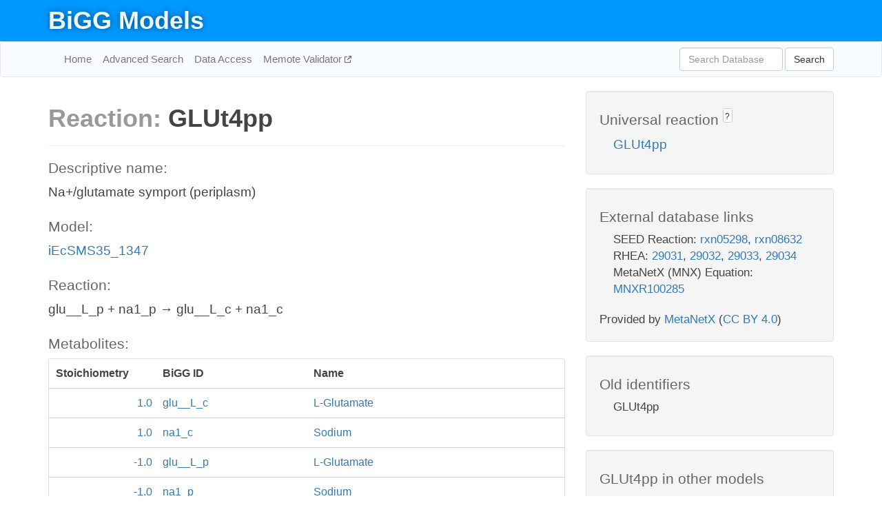

--- FILE ---
content_type: text/html; charset=UTF-8
request_url: http://bigg.ucsd.edu/models/iEcSMS35_1347/reactions/GLUt4pp
body_size: 4621
content:
<!DOCTYPE html>
<html lang="en">
  <head>
    <title>BiGG Reaction GLUt4pp in iEcSMS35_1347</title>

    <!-- Bootstrap and jQuery -->
    <script src="//code.jquery.com/jquery-1.9.1.min.js"></script>
    <script src="//netdna.bootstrapcdn.com/bootstrap/3.3.6/js/bootstrap.min.js"></script>
    <link rel="stylesheet" href="//netdna.bootstrapcdn.com/bootstrap/3.3.6/css/bootstrap.min.css"/>
    <link rel="stylesheet" href="//netdna.bootstrapcdn.com/font-awesome/4.0.3/css/font-awesome.min.css"/>

    <!-- BiGG styles and js -->
    <script src="/static/js/script.js"></script>
    <script src="/static/js/question_mark.js"></script>
    <link rel="stylesheet" href="/static/css/style.css"/>

    <!-- Favicon -->
    <link rel="icon" type="image/png" href="/static/assets/favicon.ico">

    <meta charset="utf-8"/>
    <meta name="viewport" content="width=device-width, initial-scale=1.0, maximum-scale=1.0, user-scalable=no"/>
    <meta name="google" content="notranslate">
    <meta name="description" content="Reaction GLUt4pp in iEcSMS35_1347. Na+/glutamate symport (periplasm).">
    <meta http-equiv="Content-Language" content="en">

    <script>
 (function(i,s,o,g,r,a,m){i['GoogleAnalyticsObject']=r;i[r]=i[r]||function(){
     (i[r].q=i[r].q||[]).push(arguments)},i[r].l=1*new Date();a=s.createElement(o),
                          m=s.getElementsByTagName(o)[0];a.async=1;a.src=g;m.parentNode.insertBefore(a,m)
 })(window,document,'script','//www.google-analytics.com/analytics.js','ga');

 ga('create', 'UA-129739-10', 'auto');
 ga('send', 'pageview');
</script>
  </head>
  <body>
    
      <div id="nav-title-background">
        <div class="container">
          <div id="nav-title">
            <h1><a href="/">BiGG Models</a></h1>
          </div>
        </div>
      </div>

      <div class="navbar navbar-default" role="navigation">
        <div class="container">
          <div class="navbar-header">
            <button type="button" class="navbar-toggle" data-toggle="collapse" data-target=".navbar-collapse">
              <span class="sr-only">Toggle navigation</span>
              <span class="icon-bar"></span>
              <span class="icon-bar"></span>
              <span class="icon-bar"></span>
            </button>
            <!--<a class="navbar-brand" href="http://gcrg.ucsd.edu/"><strong>SBRG</strong></a>-->
          </div>

          <div class="navbar-collapse collapse ">

            <ul class="nav navbar-nav navbar-left">

              <li><a href="/">Home</a></li>
              <li><a href="/advanced_search">Advanced Search</a></li>
              <li><a href="/data_access">Data Access</a></li>
              <li><a href="https://memote.io" target="_blank" class="link-out">
                Memote Validator
              </a></li>

            </ul>
            <ul class="nav navbar-nav navbar-right">

              <form id="search-form" class="navbar-form" action="/search" method="get">
                <div class="form-group" style="display: inline; margin-right: 3px;">
                  <input id="search" type="text" name="query"
                         class="form-control" placeholder="Search Database"
                         style="width:150px;" />
                </div>
                <button type="submit" class="btn btn-default">Search</button>
              </form>
            </ul>

          </div>
        </div>
      </div>

    

    <div class="container">
      <div class="row">
        <div class="col-lg-12" >
          
  <div class="row">
    <div class="col-lg-8">
      <h1><span class="light">Reaction: </span>GLUt4pp</h1>
       

      

      <hr/>

      <h4>Descriptive name: </h4>
      <p>Na+/glutamate symport (periplasm)</p>

      <h4>Model: </h4>
      <p><a href="/models/iEcSMS35_1347">iEcSMS35_1347</a></p>

      <h4>Reaction:</h4>
      <p>glu__L_p + na1_p &#x2192; glu__L_c + na1_c</p>

      <h4>Metabolites:</h4>
      <div class="panel panel-default">
        <div class="table table-hover">
          <div class="table-header">
            <div class="table-row">
              <div class="table-cell" style="width: 20%; min-width: 140px">Stoichiometry</div>
              <div class="table-cell" style="width: 30%">BiGG ID</div>
              <div class="table-cell" style="width: 50%">Name</div>
            </div>
          </div>
          <div class="table-body">
            
            <a href="/models/iEcSMS35_1347/metabolites/glu__L_c">
              <div class="table-row">
                <div class="table-cell" style="width: 20%; min-width: 140px" align="right">
                  1.0
                </div>
                <div class="table-cell" style="width: 30%">
                  glu__L_c
                </div>
                <div class="table-cell" style="width: 50%">
                  L-Glutamate
                </div>
              </div>
            </a>
            
            <a href="/models/iEcSMS35_1347/metabolites/na1_c">
              <div class="table-row">
                <div class="table-cell" style="width: 20%; min-width: 140px" align="right">
                  1.0
                </div>
                <div class="table-cell" style="width: 30%">
                  na1_c
                </div>
                <div class="table-cell" style="width: 50%">
                  Sodium
                </div>
              </div>
            </a>
            
            <a href="/models/iEcSMS35_1347/metabolites/glu__L_p">
              <div class="table-row">
                <div class="table-cell" style="width: 20%; min-width: 140px" align="right">
                  -1.0
                </div>
                <div class="table-cell" style="width: 30%">
                  glu__L_p
                </div>
                <div class="table-cell" style="width: 50%">
                  L-Glutamate
                </div>
              </div>
            </a>
            
            <a href="/models/iEcSMS35_1347/metabolites/na1_p">
              <div class="table-row">
                <div class="table-cell" style="width: 20%; min-width: 140px" align="right">
                  -1.0
                </div>
                <div class="table-cell" style="width: 30%">
                  na1_p
                </div>
                <div class="table-cell" style="width: 50%">
                  Sodium
                </div>
              </div>
            </a>
            
          </div>
        </div>
      </div>

      
        <hr/>
        

        <h4>Default bounds:</h4>
        <p>(0.0, 1000.0)</p>

        <h4>Objective coefficient:</h4>
        <p>0.0</p>

        <h4>Subsystem:</h4>
        <p>Transport, Inner Membrane</p>

        <h4>Gene Reaction Rule:</h4>
        <p>EcSMS35_3988</p>

        <h4>Genes:</h4>
        <p>
          
            <a href="/models/iEcSMS35_1347/genes/EcSMS35_3988">EcSMS35_3988</a>
            (gltS)<br>
          
        </p>

        

      

      <hr class="section-break">
<h3>
  <a href="https://github.com/SBRG/bigg_models/issues/new" target="_blank" id="comment-link">
    Report an error on this page
  </a>
  
    
      <a tabindex="0" role="button" type="button" class="btn btn-default btn-xs"
   style="position: relative; top: -8px; padding: 0.2em; height: 1.8em;" data-trigger="click"
   data-toggle="popover" data-placement="bottom"
   data-title="Reporting errors"
   data-content="You will need an account on GitHub to report the error. If you prefer not to sign up for GitHub, please send your report to Zachary King <zaking@ucsd.edu>.">
   ?
</a>
    
   
</h3>

    </div>

    <!-- Side bar -->
    <div class="col-lg-4">
      <div class="well">
        <h4>
          Universal reaction
          
            
              <a tabindex="0" role="button" type="button" class="btn btn-default btn-xs"
   style="position: relative; top: -8px; padding: 0.2em; height: 1.8em;" data-trigger="click"
   data-toggle="popover" data-placement="bottom"
   data-title="Universal reaction"
   data-content="BiGG Models has a list of universal reactions. Visit the universal reaction page to see all the models that contain this reaction.">
   ?
</a>
            
          
        </h4>
        <ul class="list-unstyled">
          <li>
            <a href="/universal/reactions/GLUt4pp">GLUt4pp</a>
          </li>
        </ul>
      </div>

      <div class="well database-well">
  <h4>External database links</h4>
  <ul class="list-unstyled">
    
      <li>SEED Reaction:
        
          <a href="http://identifiers.org/seed.reaction/rxn05298" target="_blank">rxn05298</a>,
        
          <a href="http://identifiers.org/seed.reaction/rxn08632" target="_blank">rxn08632</a>
        
      </li>
    
      <li>RHEA:
        
          <a href="http://identifiers.org/rhea/29031" target="_blank">29031</a>,
        
          <a href="http://identifiers.org/rhea/29032" target="_blank">29032</a>,
        
          <a href="http://identifiers.org/rhea/29033" target="_blank">29033</a>,
        
          <a href="http://identifiers.org/rhea/29034" target="_blank">29034</a>
        
      </li>
    
      <li>MetaNetX (MNX) Equation:
        
          <a href="http://identifiers.org/metanetx.reaction/MNXR100285" target="_blank">MNXR100285</a>
        
      </li>
    
  </ul>
  
  <p style="font-size: 17px; margin: 20px 0 0 0">
    Provided by <a href="http://metanetx.org">MetaNetX</a>
    (<a href="https://creativecommons.org/licenses/by/4.0">CC BY 4.0</a>)
  </p>
  
</div>
      <div class="well database-well">
  <h4>Old identifiers</h4>
  <ul class="list-unstyled">
    GLUt4pp
  </ul>
</div>

      <div class="well">
        <h4>GLUt4pp in other models</h4>
        <ul class="list-unstyled">
          
            <li>
              <a href="/models/iAF1260/reactions/GLUt4pp">
                iAF1260
              </a>
            </li>
          
            <li>
              <a href="/models/iAF1260b/reactions/GLUt4pp">
                iAF1260b
              </a>
            </li>
          
            <li>
              <a href="/models/iAPECO1_1312/reactions/GLUt4pp">
                iAPECO1_1312
              </a>
            </li>
          
            <li>
              <a href="/models/iB21_1397/reactions/GLUt4pp">
                iB21_1397
              </a>
            </li>
          
            <li>
              <a href="/models/iBWG_1329/reactions/GLUt4pp">
                iBWG_1329
              </a>
            </li>
          
            <li>
              <a href="/models/ic_1306/reactions/GLUt4pp">
                ic_1306
              </a>
            </li>
          
            <li>
              <a href="/models/iE2348C_1286/reactions/GLUt4pp">
                iE2348C_1286
              </a>
            </li>
          
            <li>
              <a href="/models/iEC042_1314/reactions/GLUt4pp">
                iEC042_1314
              </a>
            </li>
          
            <li>
              <a href="/models/iEC1344_C/reactions/GLUt4pp">
                iEC1344_C
              </a>
            </li>
          
            <li>
              <a href="/models/iEC1349_Crooks/reactions/GLUt4pp">
                iEC1349_Crooks
              </a>
            </li>
          
            <li>
              <a href="/models/iEC1356_Bl21DE3/reactions/GLUt4pp">
                iEC1356_Bl21DE3
              </a>
            </li>
          
            <li>
              <a href="/models/iEC1364_W/reactions/GLUt4pp">
                iEC1364_W
              </a>
            </li>
          
            <li>
              <a href="/models/iEC1368_DH5a/reactions/GLUt4pp">
                iEC1368_DH5a
              </a>
            </li>
          
            <li>
              <a href="/models/iEC1372_W3110/reactions/GLUt4pp">
                iEC1372_W3110
              </a>
            </li>
          
            <li>
              <a href="/models/iEC55989_1330/reactions/GLUt4pp">
                iEC55989_1330
              </a>
            </li>
          
            <li>
              <a href="/models/iECABU_c1320/reactions/GLUt4pp">
                iECABU_c1320
              </a>
            </li>
          
            <li>
              <a href="/models/iECB_1328/reactions/GLUt4pp">
                iECB_1328
              </a>
            </li>
          
            <li>
              <a href="/models/iECBD_1354/reactions/GLUt4pp">
                iECBD_1354
              </a>
            </li>
          
            <li>
              <a href="/models/iECD_1391/reactions/GLUt4pp">
                iECD_1391
              </a>
            </li>
          
            <li>
              <a href="/models/iECDH10B_1368/reactions/GLUt4pp">
                iECDH10B_1368
              </a>
            </li>
          
            <li>
              <a href="/models/iEcDH1_1363/reactions/GLUt4pp">
                iEcDH1_1363
              </a>
            </li>
          
            <li>
              <a href="/models/iECDH1ME8569_1439/reactions/GLUt4pp">
                iECDH1ME8569_1439
              </a>
            </li>
          
            <li>
              <a href="/models/iEcE24377_1341/reactions/GLUt4pp">
                iEcE24377_1341
              </a>
            </li>
          
            <li>
              <a href="/models/iECED1_1282/reactions/GLUt4pp">
                iECED1_1282
              </a>
            </li>
          
            <li>
              <a href="/models/iECH74115_1262/reactions/GLUt4pp">
                iECH74115_1262
              </a>
            </li>
          
            <li>
              <a href="/models/iEcHS_1320/reactions/GLUt4pp">
                iEcHS_1320
              </a>
            </li>
          
            <li>
              <a href="/models/iECIAI1_1343/reactions/GLUt4pp">
                iECIAI1_1343
              </a>
            </li>
          
            <li>
              <a href="/models/iECIAI39_1322/reactions/GLUt4pp">
                iECIAI39_1322
              </a>
            </li>
          
            <li>
              <a href="/models/iECNA114_1301/reactions/GLUt4pp">
                iECNA114_1301
              </a>
            </li>
          
            <li>
              <a href="/models/iECO103_1326/reactions/GLUt4pp">
                iECO103_1326
              </a>
            </li>
          
            <li>
              <a href="/models/iECO111_1330/reactions/GLUt4pp">
                iECO111_1330
              </a>
            </li>
          
            <li>
              <a href="/models/iECO26_1355/reactions/GLUt4pp">
                iECO26_1355
              </a>
            </li>
          
            <li>
              <a href="/models/iECOK1_1307/reactions/GLUt4pp">
                iECOK1_1307
              </a>
            </li>
          
            <li>
              <a href="/models/iEcolC_1368/reactions/GLUt4pp">
                iEcolC_1368
              </a>
            </li>
          
            <li>
              <a href="/models/iECP_1309/reactions/GLUt4pp">
                iECP_1309
              </a>
            </li>
          
            <li>
              <a href="/models/iECs_1301/reactions/GLUt4pp">
                iECs_1301
              </a>
            </li>
          
            <li>
              <a href="/models/iECS88_1305/reactions/GLUt4pp">
                iECS88_1305
              </a>
            </li>
          
            <li>
              <a href="/models/iECSE_1348/reactions/GLUt4pp">
                iECSE_1348
              </a>
            </li>
          
            <li>
              <a href="/models/iECSF_1327/reactions/GLUt4pp">
                iECSF_1327
              </a>
            </li>
          
            <li>
              <a href="/models/iEcSMS35_1347/reactions/GLUt4pp">
                iEcSMS35_1347
              </a>
            </li>
          
            <li>
              <a href="/models/iECSP_1301/reactions/GLUt4pp">
                iECSP_1301
              </a>
            </li>
          
            <li>
              <a href="/models/iECUMN_1333/reactions/GLUt4pp">
                iECUMN_1333
              </a>
            </li>
          
            <li>
              <a href="/models/iECW_1372/reactions/GLUt4pp">
                iECW_1372
              </a>
            </li>
          
            <li>
              <a href="/models/iEKO11_1354/reactions/GLUt4pp">
                iEKO11_1354
              </a>
            </li>
          
            <li>
              <a href="/models/iETEC_1333/reactions/GLUt4pp">
                iETEC_1333
              </a>
            </li>
          
            <li>
              <a href="/models/iG2583_1286/reactions/GLUt4pp">
                iG2583_1286
              </a>
            </li>
          
            <li>
              <a href="/models/iJN1463/reactions/GLUt4pp">
                iJN1463
              </a>
            </li>
          
            <li>
              <a href="/models/iJN678/reactions/GLUt4pp">
                iJN678
              </a>
            </li>
          
            <li>
              <a href="/models/iJN746/reactions/GLUt4pp">
                iJN746
              </a>
            </li>
          
            <li>
              <a href="/models/iJO1366/reactions/GLUt4pp">
                iJO1366
              </a>
            </li>
          
            <li>
              <a href="/models/iLF82_1304/reactions/GLUt4pp">
                iLF82_1304
              </a>
            </li>
          
            <li>
              <a href="/models/iML1515/reactions/GLUt4pp">
                iML1515
              </a>
            </li>
          
            <li>
              <a href="/models/iNRG857_1313/reactions/GLUt4pp">
                iNRG857_1313
              </a>
            </li>
          
            <li>
              <a href="/models/iPC815/reactions/GLUt4pp">
                iPC815
              </a>
            </li>
          
            <li>
              <a href="/models/iS_1188/reactions/GLUt4pp">
                iS_1188
              </a>
            </li>
          
            <li>
              <a href="/models/iSbBS512_1146/reactions/GLUt4pp">
                iSbBS512_1146
              </a>
            </li>
          
            <li>
              <a href="/models/iSBO_1134/reactions/GLUt4pp">
                iSBO_1134
              </a>
            </li>
          
            <li>
              <a href="/models/iSDY_1059/reactions/GLUt4pp">
                iSDY_1059
              </a>
            </li>
          
            <li>
              <a href="/models/iSF_1195/reactions/GLUt4pp">
                iSF_1195
              </a>
            </li>
          
            <li>
              <a href="/models/iSFV_1184/reactions/GLUt4pp">
                iSFV_1184
              </a>
            </li>
          
            <li>
              <a href="/models/iSFxv_1172/reactions/GLUt4pp">
                iSFxv_1172
              </a>
            </li>
          
            <li>
              <a href="/models/iSSON_1240/reactions/GLUt4pp">
                iSSON_1240
              </a>
            </li>
          
            <li>
              <a href="/models/iSynCJ816/reactions/GLUt4pp">
                iSynCJ816
              </a>
            </li>
          
            <li>
              <a href="/models/iUMN146_1321/reactions/GLUt4pp">
                iUMN146_1321
              </a>
            </li>
          
            <li>
              <a href="/models/iUMNK88_1353/reactions/GLUt4pp">
                iUMNK88_1353
              </a>
            </li>
          
            <li>
              <a href="/models/iUTI89_1310/reactions/GLUt4pp">
                iUTI89_1310
              </a>
            </li>
          
            <li>
              <a href="/models/iWFL_1372/reactions/GLUt4pp">
                iWFL_1372
              </a>
            </li>
          
            <li>
              <a href="/models/iY75_1357/reactions/GLUt4pp">
                iY75_1357
              </a>
            </li>
          
            <li>
              <a href="/models/iYL1228/reactions/GLUt4pp">
                iYL1228
              </a>
            </li>
          
            <li>
              <a href="/models/iYS1720/reactions/GLUt4pp">
                iYS1720
              </a>
            </li>
          
            <li>
              <a href="/models/iZ_1308/reactions/GLUt4pp">
                iZ_1308
              </a>
            </li>
          
            <li>
              <a href="/models/STM_v1_0/reactions/GLUt4pp">
                STM_v1_0
              </a>
            </li>
          
        </ul>
      </div>
    </div>

  </div>

  

        </div>
      </div>

      <footer class="row">
        <div class="col-lg-12" style="margin:60px 0;">
          <hr>
          <p style="font-size: 15px;">
  Latest BiGG Models publication:
  <br/><br/>
  King ZA, Lu JS, Dräger A, Miller PC, Federowicz S, Lerman JA, Ebrahim A,
  Palsson BO, and Lewis NE. <b>BiGG Models: A platform for
  integrating, standardizing, and sharing genome-scale models</b>
  (2016) Nucleic Acids Research 44(D1):D515-D522.
  doi:<a href="http://dx.doi.org/10.1093/nar/gkv1049" target="_blank">10.1093/nar/gkv1049</a>
</p>
          <hr>
          <p>Copyright &copy; 2019 The Regents of the University of California.</p>
        </div>
      </footer>
    </div>

    <script src="//cdnjs.cloudflare.com/ajax/libs/typeahead.js/0.11.1/typeahead.bundle.min.js"></script>
<link href="/static/css/typeahead.css" rel="stylesheet"/>
<script>
 var bh = new Bloodhound({
   datumTokenizer: Bloodhound.tokenizers.whitespace,
   queryTokenizer: Bloodhound.tokenizers.whitespace,
   remote: {
     url: '/autocomplete?query=%QUERY',
     wildcard: '%QUERY',
   },
 })
   $('#search').typeahead({
     minLength: 3,
     highlight: true,
     hint: true,
   }, {
     name: 'search',
     source: bh,
   }).bind('typeahead:select', function (event, suggestion) {
     $('#search-form').trigger('submit')
   }).keypress(function (event) {
     if (event.keyCode == 13)
       $('#search-form').trigger('submit')
   })
</script>
  </body>
</html>